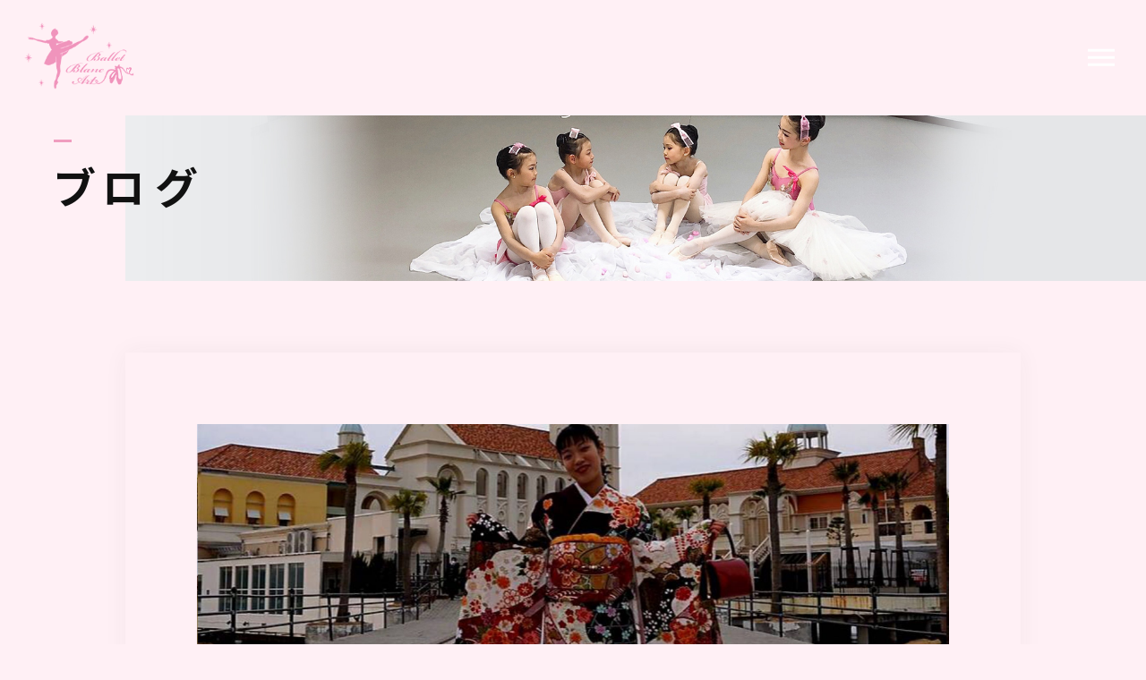

--- FILE ---
content_type: text/html; charset=UTF-8
request_url: https://www.balletblancart.com/2021/01/16/%E3%81%8B%E3%81%99%E3%81%BF%E3%81%A1%E3%82%83%E3%82%93%E6%88%90%E4%BA%BA%E3%81%AE%E6%97%A5%E3%82%92%E8%BF%8E%E3%81%88%E3%81%BE%E3%81%97%E3%81%9F%E2%98%86/
body_size: 12599
content:
<!DOCTYPE html>
<html lang="ja">

<head prefix="og: http://ogp.me/ns# fb: http://ogp.me/ns/fb# article: http://ogp.me/ns/artcle#">

<meta charset="UTF-8">
<meta http-equiv="X-UA-Compatible" content="IE=edge">
<meta name="format-detection" content="telephone=no,address=no,email=no">
<meta name="viewport" content="width=device-width,initial-scale=1,user-scalable=no,viewport-fit=cover">



<meta name="msapplication-TileColor" content="#eb727f">
<meta name="theme-color" content="#ffffff">

	<style>img:is([sizes="auto" i], [sizes^="auto," i]) { contain-intrinsic-size: 3000px 1500px }</style>
	
		<!-- All in One SEO 4.7.9.1 - aioseo.com -->
		<title>かすみちゃん成人の日を迎えました☆ | Ballet Blanc Art</title>
	<meta name="description" content="東京スタジオの生徒かすみちゃんが無事に成人の日を迎えることが出来ました。日本女子体育大学運動学科舞踊専門攻に在学中です。今年6月6日のバレエブランアートの発表会では東京バレエ団プリンシパルの秋元康臣氏とパキータで主演予定です！いよいよ2月から男性とのリハーサルもスタート致します。気を引き締めて納得のいく舞台となるよう頑張りましょう！" />
	<meta name="robots" content="max-image-preview:large" />
	<meta name="author" content="balletblancart"/>
	<meta name="keywords" content="東京バレエ団,プリンシパル,成人" />
	<link rel="canonical" href="https://www.balletblancart.com/2021/01/16/%e3%81%8b%e3%81%99%e3%81%bf%e3%81%a1%e3%82%83%e3%82%93%e6%88%90%e4%ba%ba%e3%81%ae%e6%97%a5%e3%82%92%e8%bf%8e%e3%81%88%e3%81%be%e3%81%97%e3%81%9f%e2%98%86/" />
	<meta name="generator" content="All in One SEO (AIOSEO) 4.7.9.1" />
		<meta property="og:locale" content="ja_JP" />
		<meta property="og:site_name" content="Ballet Blanc Art |" />
		<meta property="og:type" content="article" />
		<meta property="og:title" content="かすみちゃん成人の日を迎えました☆ | Ballet Blanc Art" />
		<meta property="og:description" content="東京スタジオの生徒かすみちゃんが無事に成人の日を迎えることが出来ました。日本女子体育大学運動学科舞踊専門攻に在学中です。今年6月6日のバレエブランアートの発表会では東京バレエ団プリンシパルの秋元康臣氏とパキータで主演予定です！いよいよ2月から男性とのリハーサルもスタート致します。気を引き締めて納得のいく舞台となるよう頑張りましょう！" />
		<meta property="og:url" content="https://www.balletblancart.com/2021/01/16/%e3%81%8b%e3%81%99%e3%81%bf%e3%81%a1%e3%82%83%e3%82%93%e6%88%90%e4%ba%ba%e3%81%ae%e6%97%a5%e3%82%92%e8%bf%8e%e3%81%88%e3%81%be%e3%81%97%e3%81%9f%e2%98%86/" />
		<meta property="article:published_time" content="2021-01-16T00:40:37+00:00" />
		<meta property="article:modified_time" content="2021-01-17T07:38:01+00:00" />
		<meta name="twitter:card" content="summary_large_image" />
		<meta name="twitter:title" content="かすみちゃん成人の日を迎えました☆ | Ballet Blanc Art" />
		<meta name="twitter:description" content="東京スタジオの生徒かすみちゃんが無事に成人の日を迎えることが出来ました。日本女子体育大学運動学科舞踊専門攻に在学中です。今年6月6日のバレエブランアートの発表会では東京バレエ団プリンシパルの秋元康臣氏とパキータで主演予定です！いよいよ2月から男性とのリハーサルもスタート致します。気を引き締めて納得のいく舞台となるよう頑張りましょう！" />
		<script type="application/ld+json" class="aioseo-schema">
			{"@context":"https:\/\/schema.org","@graph":[{"@type":"Article","@id":"https:\/\/www.balletblancart.com\/2021\/01\/16\/%e3%81%8b%e3%81%99%e3%81%bf%e3%81%a1%e3%82%83%e3%82%93%e6%88%90%e4%ba%ba%e3%81%ae%e6%97%a5%e3%82%92%e8%bf%8e%e3%81%88%e3%81%be%e3%81%97%e3%81%9f%e2%98%86\/#article","name":"\u304b\u3059\u307f\u3061\u3083\u3093\u6210\u4eba\u306e\u65e5\u3092\u8fce\u3048\u307e\u3057\u305f\u2606 | Ballet Blanc Art","headline":"\u304b\u3059\u307f\u3061\u3083\u3093\u6210\u4eba\u306e\u65e5\u3092\u8fce\u3048\u307e\u3057\u305f\u2606","author":{"@id":"https:\/\/www.balletblancart.com\/author\/balletblancart\/#author"},"publisher":{"@id":"https:\/\/www.balletblancart.com\/#organization"},"image":{"@type":"ImageObject","url":"https:\/\/www.balletblancart.com\/wp-content\/uploads\/2021\/01\/IMG_4567-scaled.jpg","width":2560,"height":1707},"datePublished":"2021-01-16T09:40:37+09:00","dateModified":"2021-01-17T16:38:01+09:00","inLanguage":"ja","mainEntityOfPage":{"@id":"https:\/\/www.balletblancart.com\/2021\/01\/16\/%e3%81%8b%e3%81%99%e3%81%bf%e3%81%a1%e3%82%83%e3%82%93%e6%88%90%e4%ba%ba%e3%81%ae%e6%97%a5%e3%82%92%e8%bf%8e%e3%81%88%e3%81%be%e3%81%97%e3%81%9f%e2%98%86\/#webpage"},"isPartOf":{"@id":"https:\/\/www.balletblancart.com\/2021\/01\/16\/%e3%81%8b%e3%81%99%e3%81%bf%e3%81%a1%e3%82%83%e3%82%93%e6%88%90%e4%ba%ba%e3%81%ae%e6%97%a5%e3%82%92%e8%bf%8e%e3%81%88%e3%81%be%e3%81%97%e3%81%9f%e2%98%86\/#webpage"},"articleSection":"\u30d6\u30ed\u30b0"},{"@type":"BreadcrumbList","@id":"https:\/\/www.balletblancart.com\/2021\/01\/16\/%e3%81%8b%e3%81%99%e3%81%bf%e3%81%a1%e3%82%83%e3%82%93%e6%88%90%e4%ba%ba%e3%81%ae%e6%97%a5%e3%82%92%e8%bf%8e%e3%81%88%e3%81%be%e3%81%97%e3%81%9f%e2%98%86\/#breadcrumblist","itemListElement":[{"@type":"ListItem","@id":"https:\/\/www.balletblancart.com\/#listItem","position":1,"name":"\u5bb6","item":"https:\/\/www.balletblancart.com\/","nextItem":{"@type":"ListItem","@id":"https:\/\/www.balletblancart.com\/2021\/#listItem","name":"2021"}},{"@type":"ListItem","@id":"https:\/\/www.balletblancart.com\/2021\/#listItem","position":2,"name":"2021","item":"https:\/\/www.balletblancart.com\/2021\/","nextItem":{"@type":"ListItem","@id":"https:\/\/www.balletblancart.com\/2021\/01\/#listItem","name":"January"},"previousItem":{"@type":"ListItem","@id":"https:\/\/www.balletblancart.com\/#listItem","name":"\u5bb6"}},{"@type":"ListItem","@id":"https:\/\/www.balletblancart.com\/2021\/01\/#listItem","position":3,"name":"January","item":"https:\/\/www.balletblancart.com\/2021\/01\/","nextItem":{"@type":"ListItem","@id":"https:\/\/www.balletblancart.com\/2021\/01\/16\/#listItem","name":"16"},"previousItem":{"@type":"ListItem","@id":"https:\/\/www.balletblancart.com\/2021\/#listItem","name":"2021"}},{"@type":"ListItem","@id":"https:\/\/www.balletblancart.com\/2021\/01\/16\/#listItem","position":4,"name":"16","item":"https:\/\/www.balletblancart.com\/2021\/01\/16\/","nextItem":{"@type":"ListItem","@id":"https:\/\/www.balletblancart.com\/2021\/01\/16\/%e3%81%8b%e3%81%99%e3%81%bf%e3%81%a1%e3%82%83%e3%82%93%e6%88%90%e4%ba%ba%e3%81%ae%e6%97%a5%e3%82%92%e8%bf%8e%e3%81%88%e3%81%be%e3%81%97%e3%81%9f%e2%98%86\/#listItem","name":"\u304b\u3059\u307f\u3061\u3083\u3093\u6210\u4eba\u306e\u65e5\u3092\u8fce\u3048\u307e\u3057\u305f\u2606"},"previousItem":{"@type":"ListItem","@id":"https:\/\/www.balletblancart.com\/2021\/01\/#listItem","name":"January"}},{"@type":"ListItem","@id":"https:\/\/www.balletblancart.com\/2021\/01\/16\/%e3%81%8b%e3%81%99%e3%81%bf%e3%81%a1%e3%82%83%e3%82%93%e6%88%90%e4%ba%ba%e3%81%ae%e6%97%a5%e3%82%92%e8%bf%8e%e3%81%88%e3%81%be%e3%81%97%e3%81%9f%e2%98%86\/#listItem","position":5,"name":"\u304b\u3059\u307f\u3061\u3083\u3093\u6210\u4eba\u306e\u65e5\u3092\u8fce\u3048\u307e\u3057\u305f\u2606","previousItem":{"@type":"ListItem","@id":"https:\/\/www.balletblancart.com\/2021\/01\/16\/#listItem","name":"16"}}]},{"@type":"Organization","@id":"https:\/\/www.balletblancart.com\/#organization","name":"Ballet Blanc Art","url":"https:\/\/www.balletblancart.com\/"},{"@type":"Person","@id":"https:\/\/www.balletblancart.com\/author\/balletblancart\/#author","url":"https:\/\/www.balletblancart.com\/author\/balletblancart\/","name":"balletblancart","image":{"@type":"ImageObject","@id":"https:\/\/www.balletblancart.com\/2021\/01\/16\/%e3%81%8b%e3%81%99%e3%81%bf%e3%81%a1%e3%82%83%e3%82%93%e6%88%90%e4%ba%ba%e3%81%ae%e6%97%a5%e3%82%92%e8%bf%8e%e3%81%88%e3%81%be%e3%81%97%e3%81%9f%e2%98%86\/#authorImage","url":"https:\/\/secure.gravatar.com\/avatar\/7c045f3bd8868c680bed7db61d0a0a8a?s=96&d=mm&r=g","width":96,"height":96,"caption":"balletblancart"}},{"@type":"WebPage","@id":"https:\/\/www.balletblancart.com\/2021\/01\/16\/%e3%81%8b%e3%81%99%e3%81%bf%e3%81%a1%e3%82%83%e3%82%93%e6%88%90%e4%ba%ba%e3%81%ae%e6%97%a5%e3%82%92%e8%bf%8e%e3%81%88%e3%81%be%e3%81%97%e3%81%9f%e2%98%86\/#webpage","url":"https:\/\/www.balletblancart.com\/2021\/01\/16\/%e3%81%8b%e3%81%99%e3%81%bf%e3%81%a1%e3%82%83%e3%82%93%e6%88%90%e4%ba%ba%e3%81%ae%e6%97%a5%e3%82%92%e8%bf%8e%e3%81%88%e3%81%be%e3%81%97%e3%81%9f%e2%98%86\/","name":"\u304b\u3059\u307f\u3061\u3083\u3093\u6210\u4eba\u306e\u65e5\u3092\u8fce\u3048\u307e\u3057\u305f\u2606 | Ballet Blanc Art","description":"\u6771\u4eac\u30b9\u30bf\u30b8\u30aa\u306e\u751f\u5f92\u304b\u3059\u307f\u3061\u3083\u3093\u304c\u7121\u4e8b\u306b\u6210\u4eba\u306e\u65e5\u3092\u8fce\u3048\u308b\u3053\u3068\u304c\u51fa\u6765\u307e\u3057\u305f\u3002\u65e5\u672c\u5973\u5b50\u4f53\u80b2\u5927\u5b66\u904b\u52d5\u5b66\u79d1\u821e\u8e0a\u5c02\u9580\u653b\u306b\u5728\u5b66\u4e2d\u3067\u3059\u3002\u4eca\u5e746\u67086\u65e5\u306e\u30d0\u30ec\u30a8\u30d6\u30e9\u30f3\u30a2\u30fc\u30c8\u306e\u767a\u8868\u4f1a\u3067\u306f\u6771\u4eac\u30d0\u30ec\u30a8\u56e3\u30d7\u30ea\u30f3\u30b7\u30d1\u30eb\u306e\u79cb\u5143\u5eb7\u81e3\u6c0f\u3068\u30d1\u30ad\u30fc\u30bf\u3067\u4e3b\u6f14\u4e88\u5b9a\u3067\u3059\uff01\u3044\u3088\u3044\u30882\u6708\u304b\u3089\u7537\u6027\u3068\u306e\u30ea\u30cf\u30fc\u30b5\u30eb\u3082\u30b9\u30bf\u30fc\u30c8\u81f4\u3057\u307e\u3059\u3002\u6c17\u3092\u5f15\u304d\u7de0\u3081\u3066\u7d0d\u5f97\u306e\u3044\u304f\u821e\u53f0\u3068\u306a\u308b\u3088\u3046\u9811\u5f35\u308a\u307e\u3057\u3087\u3046\uff01","inLanguage":"ja","isPartOf":{"@id":"https:\/\/www.balletblancart.com\/#website"},"breadcrumb":{"@id":"https:\/\/www.balletblancart.com\/2021\/01\/16\/%e3%81%8b%e3%81%99%e3%81%bf%e3%81%a1%e3%82%83%e3%82%93%e6%88%90%e4%ba%ba%e3%81%ae%e6%97%a5%e3%82%92%e8%bf%8e%e3%81%88%e3%81%be%e3%81%97%e3%81%9f%e2%98%86\/#breadcrumblist"},"author":{"@id":"https:\/\/www.balletblancart.com\/author\/balletblancart\/#author"},"creator":{"@id":"https:\/\/www.balletblancart.com\/author\/balletblancart\/#author"},"image":{"@type":"ImageObject","url":"https:\/\/www.balletblancart.com\/wp-content\/uploads\/2021\/01\/IMG_4567-scaled.jpg","@id":"https:\/\/www.balletblancart.com\/2021\/01\/16\/%e3%81%8b%e3%81%99%e3%81%bf%e3%81%a1%e3%82%83%e3%82%93%e6%88%90%e4%ba%ba%e3%81%ae%e6%97%a5%e3%82%92%e8%bf%8e%e3%81%88%e3%81%be%e3%81%97%e3%81%9f%e2%98%86\/#mainImage","width":2560,"height":1707},"primaryImageOfPage":{"@id":"https:\/\/www.balletblancart.com\/2021\/01\/16\/%e3%81%8b%e3%81%99%e3%81%bf%e3%81%a1%e3%82%83%e3%82%93%e6%88%90%e4%ba%ba%e3%81%ae%e6%97%a5%e3%82%92%e8%bf%8e%e3%81%88%e3%81%be%e3%81%97%e3%81%9f%e2%98%86\/#mainImage"},"datePublished":"2021-01-16T09:40:37+09:00","dateModified":"2021-01-17T16:38:01+09:00"},{"@type":"WebSite","@id":"https:\/\/www.balletblancart.com\/#website","url":"https:\/\/www.balletblancart.com\/","name":"Ballet Blanc Art","inLanguage":"ja","publisher":{"@id":"https:\/\/www.balletblancart.com\/#organization"}}]}
		</script>
		<!-- All in One SEO -->

<link rel='dns-prefetch' href='//static.addtoany.com' />
<style id='classic-theme-styles-inline-css' type='text/css'>
/*! This file is auto-generated */
.wp-block-button__link{color:#fff;background-color:#32373c;border-radius:9999px;box-shadow:none;text-decoration:none;padding:calc(.667em + 2px) calc(1.333em + 2px);font-size:1.125em}.wp-block-file__button{background:#32373c;color:#fff;text-decoration:none}
</style>
<style id='global-styles-inline-css' type='text/css'>
:root{--wp--preset--aspect-ratio--square: 1;--wp--preset--aspect-ratio--4-3: 4/3;--wp--preset--aspect-ratio--3-4: 3/4;--wp--preset--aspect-ratio--3-2: 3/2;--wp--preset--aspect-ratio--2-3: 2/3;--wp--preset--aspect-ratio--16-9: 16/9;--wp--preset--aspect-ratio--9-16: 9/16;--wp--preset--color--black: #000000;--wp--preset--color--cyan-bluish-gray: #abb8c3;--wp--preset--color--white: #ffffff;--wp--preset--color--pale-pink: #f78da7;--wp--preset--color--vivid-red: #cf2e2e;--wp--preset--color--luminous-vivid-orange: #ff6900;--wp--preset--color--luminous-vivid-amber: #fcb900;--wp--preset--color--light-green-cyan: #7bdcb5;--wp--preset--color--vivid-green-cyan: #00d084;--wp--preset--color--pale-cyan-blue: #8ed1fc;--wp--preset--color--vivid-cyan-blue: #0693e3;--wp--preset--color--vivid-purple: #9b51e0;--wp--preset--gradient--vivid-cyan-blue-to-vivid-purple: linear-gradient(135deg,rgba(6,147,227,1) 0%,rgb(155,81,224) 100%);--wp--preset--gradient--light-green-cyan-to-vivid-green-cyan: linear-gradient(135deg,rgb(122,220,180) 0%,rgb(0,208,130) 100%);--wp--preset--gradient--luminous-vivid-amber-to-luminous-vivid-orange: linear-gradient(135deg,rgba(252,185,0,1) 0%,rgba(255,105,0,1) 100%);--wp--preset--gradient--luminous-vivid-orange-to-vivid-red: linear-gradient(135deg,rgba(255,105,0,1) 0%,rgb(207,46,46) 100%);--wp--preset--gradient--very-light-gray-to-cyan-bluish-gray: linear-gradient(135deg,rgb(238,238,238) 0%,rgb(169,184,195) 100%);--wp--preset--gradient--cool-to-warm-spectrum: linear-gradient(135deg,rgb(74,234,220) 0%,rgb(151,120,209) 20%,rgb(207,42,186) 40%,rgb(238,44,130) 60%,rgb(251,105,98) 80%,rgb(254,248,76) 100%);--wp--preset--gradient--blush-light-purple: linear-gradient(135deg,rgb(255,206,236) 0%,rgb(152,150,240) 100%);--wp--preset--gradient--blush-bordeaux: linear-gradient(135deg,rgb(254,205,165) 0%,rgb(254,45,45) 50%,rgb(107,0,62) 100%);--wp--preset--gradient--luminous-dusk: linear-gradient(135deg,rgb(255,203,112) 0%,rgb(199,81,192) 50%,rgb(65,88,208) 100%);--wp--preset--gradient--pale-ocean: linear-gradient(135deg,rgb(255,245,203) 0%,rgb(182,227,212) 50%,rgb(51,167,181) 100%);--wp--preset--gradient--electric-grass: linear-gradient(135deg,rgb(202,248,128) 0%,rgb(113,206,126) 100%);--wp--preset--gradient--midnight: linear-gradient(135deg,rgb(2,3,129) 0%,rgb(40,116,252) 100%);--wp--preset--font-size--small: 13px;--wp--preset--font-size--medium: 20px;--wp--preset--font-size--large: 36px;--wp--preset--font-size--x-large: 42px;--wp--preset--spacing--20: 0.44rem;--wp--preset--spacing--30: 0.67rem;--wp--preset--spacing--40: 1rem;--wp--preset--spacing--50: 1.5rem;--wp--preset--spacing--60: 2.25rem;--wp--preset--spacing--70: 3.38rem;--wp--preset--spacing--80: 5.06rem;--wp--preset--shadow--natural: 6px 6px 9px rgba(0, 0, 0, 0.2);--wp--preset--shadow--deep: 12px 12px 50px rgba(0, 0, 0, 0.4);--wp--preset--shadow--sharp: 6px 6px 0px rgba(0, 0, 0, 0.2);--wp--preset--shadow--outlined: 6px 6px 0px -3px rgba(255, 255, 255, 1), 6px 6px rgba(0, 0, 0, 1);--wp--preset--shadow--crisp: 6px 6px 0px rgba(0, 0, 0, 1);}:where(.is-layout-flex){gap: 0.5em;}:where(.is-layout-grid){gap: 0.5em;}body .is-layout-flex{display: flex;}.is-layout-flex{flex-wrap: wrap;align-items: center;}.is-layout-flex > :is(*, div){margin: 0;}body .is-layout-grid{display: grid;}.is-layout-grid > :is(*, div){margin: 0;}:where(.wp-block-columns.is-layout-flex){gap: 2em;}:where(.wp-block-columns.is-layout-grid){gap: 2em;}:where(.wp-block-post-template.is-layout-flex){gap: 1.25em;}:where(.wp-block-post-template.is-layout-grid){gap: 1.25em;}.has-black-color{color: var(--wp--preset--color--black) !important;}.has-cyan-bluish-gray-color{color: var(--wp--preset--color--cyan-bluish-gray) !important;}.has-white-color{color: var(--wp--preset--color--white) !important;}.has-pale-pink-color{color: var(--wp--preset--color--pale-pink) !important;}.has-vivid-red-color{color: var(--wp--preset--color--vivid-red) !important;}.has-luminous-vivid-orange-color{color: var(--wp--preset--color--luminous-vivid-orange) !important;}.has-luminous-vivid-amber-color{color: var(--wp--preset--color--luminous-vivid-amber) !important;}.has-light-green-cyan-color{color: var(--wp--preset--color--light-green-cyan) !important;}.has-vivid-green-cyan-color{color: var(--wp--preset--color--vivid-green-cyan) !important;}.has-pale-cyan-blue-color{color: var(--wp--preset--color--pale-cyan-blue) !important;}.has-vivid-cyan-blue-color{color: var(--wp--preset--color--vivid-cyan-blue) !important;}.has-vivid-purple-color{color: var(--wp--preset--color--vivid-purple) !important;}.has-black-background-color{background-color: var(--wp--preset--color--black) !important;}.has-cyan-bluish-gray-background-color{background-color: var(--wp--preset--color--cyan-bluish-gray) !important;}.has-white-background-color{background-color: var(--wp--preset--color--white) !important;}.has-pale-pink-background-color{background-color: var(--wp--preset--color--pale-pink) !important;}.has-vivid-red-background-color{background-color: var(--wp--preset--color--vivid-red) !important;}.has-luminous-vivid-orange-background-color{background-color: var(--wp--preset--color--luminous-vivid-orange) !important;}.has-luminous-vivid-amber-background-color{background-color: var(--wp--preset--color--luminous-vivid-amber) !important;}.has-light-green-cyan-background-color{background-color: var(--wp--preset--color--light-green-cyan) !important;}.has-vivid-green-cyan-background-color{background-color: var(--wp--preset--color--vivid-green-cyan) !important;}.has-pale-cyan-blue-background-color{background-color: var(--wp--preset--color--pale-cyan-blue) !important;}.has-vivid-cyan-blue-background-color{background-color: var(--wp--preset--color--vivid-cyan-blue) !important;}.has-vivid-purple-background-color{background-color: var(--wp--preset--color--vivid-purple) !important;}.has-black-border-color{border-color: var(--wp--preset--color--black) !important;}.has-cyan-bluish-gray-border-color{border-color: var(--wp--preset--color--cyan-bluish-gray) !important;}.has-white-border-color{border-color: var(--wp--preset--color--white) !important;}.has-pale-pink-border-color{border-color: var(--wp--preset--color--pale-pink) !important;}.has-vivid-red-border-color{border-color: var(--wp--preset--color--vivid-red) !important;}.has-luminous-vivid-orange-border-color{border-color: var(--wp--preset--color--luminous-vivid-orange) !important;}.has-luminous-vivid-amber-border-color{border-color: var(--wp--preset--color--luminous-vivid-amber) !important;}.has-light-green-cyan-border-color{border-color: var(--wp--preset--color--light-green-cyan) !important;}.has-vivid-green-cyan-border-color{border-color: var(--wp--preset--color--vivid-green-cyan) !important;}.has-pale-cyan-blue-border-color{border-color: var(--wp--preset--color--pale-cyan-blue) !important;}.has-vivid-cyan-blue-border-color{border-color: var(--wp--preset--color--vivid-cyan-blue) !important;}.has-vivid-purple-border-color{border-color: var(--wp--preset--color--vivid-purple) !important;}.has-vivid-cyan-blue-to-vivid-purple-gradient-background{background: var(--wp--preset--gradient--vivid-cyan-blue-to-vivid-purple) !important;}.has-light-green-cyan-to-vivid-green-cyan-gradient-background{background: var(--wp--preset--gradient--light-green-cyan-to-vivid-green-cyan) !important;}.has-luminous-vivid-amber-to-luminous-vivid-orange-gradient-background{background: var(--wp--preset--gradient--luminous-vivid-amber-to-luminous-vivid-orange) !important;}.has-luminous-vivid-orange-to-vivid-red-gradient-background{background: var(--wp--preset--gradient--luminous-vivid-orange-to-vivid-red) !important;}.has-very-light-gray-to-cyan-bluish-gray-gradient-background{background: var(--wp--preset--gradient--very-light-gray-to-cyan-bluish-gray) !important;}.has-cool-to-warm-spectrum-gradient-background{background: var(--wp--preset--gradient--cool-to-warm-spectrum) !important;}.has-blush-light-purple-gradient-background{background: var(--wp--preset--gradient--blush-light-purple) !important;}.has-blush-bordeaux-gradient-background{background: var(--wp--preset--gradient--blush-bordeaux) !important;}.has-luminous-dusk-gradient-background{background: var(--wp--preset--gradient--luminous-dusk) !important;}.has-pale-ocean-gradient-background{background: var(--wp--preset--gradient--pale-ocean) !important;}.has-electric-grass-gradient-background{background: var(--wp--preset--gradient--electric-grass) !important;}.has-midnight-gradient-background{background: var(--wp--preset--gradient--midnight) !important;}.has-small-font-size{font-size: var(--wp--preset--font-size--small) !important;}.has-medium-font-size{font-size: var(--wp--preset--font-size--medium) !important;}.has-large-font-size{font-size: var(--wp--preset--font-size--large) !important;}.has-x-large-font-size{font-size: var(--wp--preset--font-size--x-large) !important;}
:where(.wp-block-post-template.is-layout-flex){gap: 1.25em;}:where(.wp-block-post-template.is-layout-grid){gap: 1.25em;}
:where(.wp-block-columns.is-layout-flex){gap: 2em;}:where(.wp-block-columns.is-layout-grid){gap: 2em;}
:root :where(.wp-block-pullquote){font-size: 1.5em;line-height: 1.6;}
</style>
<script type="text/javascript" id="addtoany-core-js-before">
/* <![CDATA[ */
window.a2a_config=window.a2a_config||{};a2a_config.callbacks=[];a2a_config.overlays=[];a2a_config.templates={};a2a_localize = {
	Share: "共有",
	Save: "ブックマーク",
	Subscribe: "購読",
	Email: "メール",
	Bookmark: "ブックマーク",
	ShowAll: "すべて表示する",
	ShowLess: "小さく表示する",
	FindServices: "サービスを探す",
	FindAnyServiceToAddTo: "追加するサービスを今すぐ探す",
	PoweredBy: "Powered by",
	ShareViaEmail: "メールでシェアする",
	SubscribeViaEmail: "メールで購読する",
	BookmarkInYourBrowser: "ブラウザにブックマーク",
	BookmarkInstructions: "このページをブックマークするには、 Ctrl+D または \u2318+D を押下。",
	AddToYourFavorites: "お気に入りに追加",
	SendFromWebOrProgram: "任意のメールアドレスまたはメールプログラムから送信",
	EmailProgram: "メールプログラム",
	More: "詳細&#8230;",
	ThanksForSharing: "共有ありがとうございます !",
	ThanksForFollowing: "フォローありがとうございます !"
};
/* ]]> */
</script>
<script type="text/javascript" defer src="https://static.addtoany.com/menu/page.js" id="addtoany-core-js"></script>
<link rel="https://api.w.org/" href="https://www.balletblancart.com/wp-json/" /><link rel="alternate" title="JSON" type="application/json" href="https://www.balletblancart.com/wp-json/wp/v2/posts/3201" /><link rel="alternate" title="oEmbed (JSON)" type="application/json+oembed" href="https://www.balletblancart.com/wp-json/oembed/1.0/embed?url=https%3A%2F%2Fwww.balletblancart.com%2F2021%2F01%2F16%2F%25e3%2581%258b%25e3%2581%2599%25e3%2581%25bf%25e3%2581%25a1%25e3%2582%2583%25e3%2582%2593%25e6%2588%2590%25e4%25ba%25ba%25e3%2581%25ae%25e6%2597%25a5%25e3%2582%2592%25e8%25bf%258e%25e3%2581%2588%25e3%2581%25be%25e3%2581%2597%25e3%2581%259f%25e2%2598%2586%2F" />
<link rel="alternate" title="oEmbed (XML)" type="text/xml+oembed" href="https://www.balletblancart.com/wp-json/oembed/1.0/embed?url=https%3A%2F%2Fwww.balletblancart.com%2F2021%2F01%2F16%2F%25e3%2581%258b%25e3%2581%2599%25e3%2581%25bf%25e3%2581%25a1%25e3%2582%2583%25e3%2582%2593%25e6%2588%2590%25e4%25ba%25ba%25e3%2581%25ae%25e6%2597%25a5%25e3%2582%2592%25e8%25bf%258e%25e3%2581%2588%25e3%2581%25be%25e3%2581%2597%25e3%2581%259f%25e2%2598%2586%2F&#038;format=xml" />

<!-- favicon -->
<link rel="icon" type="image/x-icon" href="https://www.balletblancart.com/wp-content/themes/sg088/img/favicon.ico">
<link rel="apple-touch-icon" sizes="180x180" href="https://www.balletblancart.com/wp-content/themes/sg088/img/apple-touch-icon.png">
<!-- /favicon -->

<style>
@charset "UTF-8";/*----------------------------------------Variables----------------------------------------*//*# Color *//* $black: #111; *//* $white: #fff; *//* $glay: #ddd; *//* $glay-black: #ddd; *//* $pink: #f09dbf; *//* $pink-white: #ffe9f2; *//* $red: #e60012; *//* $white-gray: #000; *//* $white-gray2: #000; *//* $breadcrumbs: #000; *//* $color-copyright: #ccc; *//* $color-input: #000; *//*# Border *//* $color-border: #ddd; *//* $color-border-black: #111; *//* $color-border-gray: #f09dbf; *//* $color-border-table: #e5e5e5; *//*# ScrollBar *//* $color-track: #f1f1f1; *//* $color-thumb: #c1c1c1; *//*# Shadow *//* $shadow: rgba(#333, .05); *//* $shadow-hover: rgba(#333, .1); *//*# Hover *//* $opacity: .7; *//*# Font Family *//* $font: "Noto Sans Japanese", "Hiragino Kaku Gothic ProN", "Yu Gothic", sans-serif; *//* $font-en: "Lato", "Noto Sans Japanese", Arial, Helvetica; *//* $font-cn: "Microsoft Yahei", "PingHei"; *//* $font-kr: "Malgun Gothic", "Yoon Gothic"; *//*# Font Weight *//* $light: 300; *//* $regular:400; *//* $medium: 500; *//* $bold: 900; *//*# Width *//* $outer-width: 1200px; *//* $content-width: 1080px; *//*# Easing *//* $ease: cubic-bezier(.19, 1, .22, 1); *//**//*----------------------------------------reset----------------------------------------*/html,body,div,span,applet,object,iframe,h1,h2,h3,h4,h5,h6,p,blockquote,pre,a,abbr,acronym,address,big,cite,code,del,dfn,em,img,ins,kbd,q,s,samp,small,strike,strong,sub,sup,tt,var,b,u,i,center,dl,dt,dd,ol,ul,li,fieldset,form,label,legend,table,caption,tbody,tfoot,thead,tr,th,td,article,aside,canvas,details,embed,figure,figcaption,footer,header,hgroup,menu,nav,output,ruby,section,summary,time,mark,audio,video {margin: 0;padding: 0;border: 0;font: inherit;font-size: 100%;vertical-align: baseline;}article,aside,details,figcaption,figure,footer,header,hgroup,menu,nav,section {display: block;}body {line-height: 1;}ol,ul {list-style: none;}blockquote,q {quotes: none;}blockquote:before,blockquote:after,q:before,q:after {content: "";content: none;}table {border-spacing: 0;border-collapse: collapse;}/*----------------------------------------class----------------------------------------*/.clearfix {*zoom: 1;}.clearfix:after {display: table;clear: both;content: "";}.f_cc {justify-content: center;align-items: center;}.f_box,.f_cc {display: flex;}.f_item {flex: 1 0 auto;}.f_h_start {justify-content: flex-start;}.f_h_center,.f_h_start {-ms-flex-pack: justify;-webkit-box-pack: justify;}.f_h_center {justify-content: center;}.f_h_end {justify-content: flex-end;}.f_h_end,.f_h_sb {-ms-flex-pack: justify;-webkit-box-pack: justify;}.f_h_sb {justify-content: space-between;}.f_h_sa {justify-content: space-around;}.f_wrap {-webkit-box-lines: multiple;flex-wrap: wrap;}.f_column {flex-direction: column;}.f_start {align-items: flex-start;}.f_end {align-items: flex-end;}.f_center {align-items: center;}.f_baseline {align-items: baseline;}.f_stretch {align-items: stretch;}.alignR {text-align: right;}.alignL {text-align: left;}.alignC {text-align: center;}/*----------------------------------------Extend----------------------------------------*/@-webkit-keyframes c-btn-enter {0% {transform: translateX(-100%);}100% {transform: translateX(0);}}@keyframes c-btn-enter {0% {transform: translateX(-100%);}100% {transform: translateX(0);}}@-webkit-keyframes c-btn-leave {0% {transform: translateX(0);}100% {transform: translateX(100%);}}@keyframes c-btn-leave {0% {transform: translateX(0);}100% {transform: translateX(100%);}}/*----------------------------------------Keyframes----------------------------------------*/@-webkit-keyframes fadeIn {0% {opacity: 0;}100% {opacity: 1;}}@keyframes fadeIn {0% {opacity: 0;}100% {opacity: 1;}}/*----------------------------------------Common----------------------------------------*/* {box-sizing: border-box;margin: 0;padding: 0;}html {font-size: 62.5%;}body {position: relative;font-family: "Noto Sans JP", "Hiragino Kaku Gothic ProN", "Yu Gothic",sans-serif;font-size: 16px;font-size: 1.6rem;font-weight: 500;letter-spacing: 0.03em;word-break: break-all;font-feature-settings: "palt";-webkit-font-smoothing: antialiased;-moz-osx-font-smoothing: grayscale;text-rendering: optimizeLegibility;-webkit-text-size-adjust: 100%;-moz-text-size-adjust: 100%;-ms-text-size-adjust: 100%;text-size-adjust: 100%;background: #fff0f5;color: #111111;}@media screen and (max-width: 767px) {body {font-size: 14px;font-size: 1.4rem;}}body::before {display: block;padding: 106px 0 0;content: "";}@media screen and (max-width: 767px) {body::before {padding: 63px 0 0;}}a {color: #111;text-decoration: none;}select,input,textarea {padding: 0;border: 0;border-radius: 0;outline: none;-webkit-appearance: none;-moz-appearance: none;appearance: none;}select::-ms-expand {display: none;}img {max-width: 100%;height: auto;}::-webkit-scrollbar {width: 10px;height: 10px;}::-webkit-scrollbar-track {border-radius: 15px;background: #f1f1f1;}::-webkit-scrollbar-thumb {border-radius: 15px;background: #c1c1c1;}/*----------------------------------------Media----------------------------------------*/@media screen and (max-width: 1024px) {.pc {display: none;}}@media screen and (max-width: 767px) {.pc {display: none;}}.sp {display: none;}@media screen and (max-width: 767px) {.sp {display: block;}}.tablet {display: none;}@media screen and (max-width: 1024px) {.tablet {display: block;}}/*----------------------------------------js-rotate3d----------------------------------------*/.js-rotate3d:hover .js-rotate3d-card {transition: none;}.js-rotate3d[data-hover="start"] .js-rotate3d-card {transition: transform 0.2s cubic-bezier(0.19, 1, 0.22, 1);}.js-rotate3d-card {transition: transform 1s cubic-bezier(0.19, 1, 0.22, 1);transform-style: preserve-3d;}/*----------------------------------------js-body-wrapper----------------------------------------*/.js-body-wrapper {overflow: hidden;}/*----------------------------------------l-loader-lower----------------------------------------*/body[data-status="loading"] .l-loader-lower {pointer-events: auto;opacity: 1;}body[data-status="loadstart"] .l-loader-lower {pointer-events: auto;opacity: 1;}.l-loader-lower {position: fixed;z-index: 99999;top: 0;right: 0;bottom: 0;left: 0;pointer-events: none;opacity: 0;}.l-loader-lower-bg {position: absolute;z-index: 99999;top: 0;right: 0;bottom: 0;left: 0;background: #fff0f5;transition: opacity cubic-bezier(0.19, 1, 0.22, 1) 1s;}/*----------------------------------------l-loader----------------------------------------*/body[data-status="loading"] .l-loader {pointer-events: auto;opacity: 1;}body[data-status="loading"] .l-loader-bg {transform: translateX(0);}body[data-status="loading"] .l-loader-inner {opacity: 1;}body[data-status="loading"] .p-gnav-link::before,body[data-status="loading"] .p-header-contact-block::before {-webkit-animation-duration: 0s;animation-duration: 0s;}body[data-status="loadstart"] .l-loader {pointer-events: auto;opacity: 1;}body[data-status="loadstart"] .l-loader-bg {-webkit-animation-name: loadstart;animation-name: loadstart;}body[data-status="loadstart"] .l-loader-inner {opacity: 1;transition-duration: 0.6s;}body[data-status="loadstart"] .l-loader-progress {left: 0 !important;transition-duration: 0s;}.l-loader {position: fixed;z-index: 99999;top: 0;right: 0;bottom: 0;left: 0;pointer-events: none;}.l-loader-bg {position: absolute;z-index: 99999;top: 0;right: 0;bottom: 0;left: 0;background: #fff0f5;transition: transform cubic-bezier(0.19, 1, 0.22, 1) 2s;transform: translateX(100%);-webkit-animation: cubic-bezier(0.19, 1, 0.22, 1) 1s;animation: cubic-bezier(0.19, 1, 0.22, 1) 1s;-webkit-animation-fill-mode: forwards;animation-fill-mode: forwards;}.l-loader-inner {position: absolute;z-index: 999999;top: 50%;left: 50%;opacity: 0;transition: opacity cubic-bezier(0.19, 1, 0.22, 1) 2s;transform: translate(-50%, -50%);}@media screen and (max-width: 767px) {.l-loader-inner {max-width: 160px;}}.l-loader-progress {position: absolute;z-index: 1;top: 0;right: 0;bottom: 0;left: 0;background: rgba(255, 255, 255, 0.8);transition: left cubic-bezier(0.19, 1, 0.22, 1) 0.5s;}.l-loader-logo {max-width: 200px;}.l-loader-logo-img {max-height: 100px;}@media screen and (max-width: 767px) {.l-loader-logo-img {max-height: 70px;}}.l-loader-text {font-family: "Lato", "Noto Sans JP", Arial, Helvetica, sans-serif;font-size: 28px;font-size: 2.8rem;}@-webkit-keyframes loadstart {0% {transform: translateX(-100%);}100% {transform: translateX(0);}}@keyframes loadstart {0% {transform: translateX(-100%);}100% {transform: translateX(0);}}</style>

<script src="https://www.balletblancart.com/wp-content/themes/sg088/js/jquery-3.4.1.min.js?update=20200914091139"></script>
<link rel="dns-prefetch" href="//fonts.googleapis.com">

</head>

<body class="post-template-default single single-post postid-3201 single-format-standard" data-status="loading">

<div id="js-loader-lower" class="l-loader-lower">
  <div class="l-loader-lower-bg"></div>
</div><!-- /.l-loader -->

  <header class="js-header l-header">

    <div class="p-header">

              <p class="p-header-logo">
          <a class="p-header-logo-link" href="https://www.balletblancart.com/">
                          <img src="https://www.balletblancart.com/wp-content/uploads/2020/12/logo.png" alt="Ballet Blanc Art" class="p-header-logo-img">
                      </a>
        </p>
      
              <nav class="p-gnav">
          <ul class="p-gnav-list">

                            <li class="p-gnav-item">
									<a href="https://www.balletblancart.com/" class="p-gnav-link " >
										<span class="p-gnav-link-jp">ホーム</span>
										<span class="p-gnav-link-en">HOME</span>
									</a>
								</li>
                            <li class="p-gnav-item">
									<a href="https://www.balletblancart.com/about/" class="p-gnav-link " >
										<span class="p-gnav-link-jp">バレエブランアートについて</span>
										<span class="p-gnav-link-en">ABOUT US</span>
									</a>
								</li>
                            <li class="p-gnav-item">
									<a href="https://www.balletblancart.com/class/" class="p-gnav-link " >
										<span class="p-gnav-link-jp">クラス</span>
										<span class="p-gnav-link-en">CLASS</span>
									</a>
								</li>
                            <li class="p-gnav-item">
									<a href="https://www.balletblancart.com/gallery/" class="p-gnav-link " >
										<span class="p-gnav-link-jp">ギャラリー</span>
										<span class="p-gnav-link-en">GALLERY</span>
									</a>
								</li>
                            <li class="p-gnav-item">
									<a href="https://www.balletblancart.com/teacher-student/" class="p-gnav-link " >
										<span class="p-gnav-link-jp">講師紹介＆生徒経歴</span>
										<span class="p-gnav-link-en">TEACHER &amp; STUDENT</span>
									</a>
								</li>
                            <li class="p-gnav-item">
									<a href="https://www.balletblancart.com/blog/" class="p-gnav-link is-active" >
										<span class="p-gnav-link-jp">ブログ</span>
										<span class="p-gnav-link-en">BLOG</span>
									</a>
								</li>
                            <li class="p-gnav-item">
									<a href="https://www.balletblancart.com/about/#access" class="p-gnav-link " >
										<span class="p-gnav-link-jp">アクセス</span>
										<span class="p-gnav-link-en">ACCESS</span>
									</a>
								</li>
                            <li class="p-gnav-item">
									<a href="https://www.ballet-fukuoka.com/" class="p-gnav-link "  target="_blank" rel="nofollow noopener">
										<span class="p-gnav-link-jp">福岡スタジオについて</span>
										<span class="p-gnav-link-en">STUDIO</span>
									</a>
								</li>
                            <li class="p-gnav-item">
									<a href="https://www.balletblancart.com/category/schedule/" class="p-gnav-link " >
										<span class="p-gnav-link-jp">スケジュール</span>
										<span class="p-gnav-link-en">SCHEDULE</span>
									</a>
								</li>
                            <li class="p-gnav-item">
									<a href="https://terakoya.ameba.jp/a000001842/" class="p-gnav-link "  target="_blank" rel="nofollow noopener">
										<span class="p-gnav-link-jp">アメーバ</span>
										<span class="p-gnav-link-en">Ameba</span>
									</a>
								</li>
            
          </ul>
        </nav>
      
                <div class="p-header-tel f_box">
                                  <dl class="p-header-tel-block">
                <dt class="p-header-tel-number">
                  <i class="p-header-tel-icon fas fa-phone"></i>
                  080-4666-6286                </dt>
                <dd class="p-header-tel-time">
                  <span class="p-header-tel-time-ttl">受付時間</span>
                  <span class="p-header-tel-time-txt">9:00〜21:00</span>
                </dd>
              </dl>
                              </div>
                              <div class="p-header-contact">

                          <a href="https://www.balletblancart.com/contact/" class="p-header-contact-block" >
                <div class="p-header-contact-center">
                  <i class="p-header-contact-icon fas fa-envelope"></i>
                  <p class="p-header-contact-ttl">
										<span class="p-header-contact-ttl-jp">お問い合わせ</span>
										<span class="p-header-contact-ttl-en">CONTACT</span>
									</p>
                </div>
              </a>
            
          </div>
              
      <button class="p-burger-icon js-menu-toggle" type="button">
        <span class="p-burger-icon-line"></span>
        <span class="p-burger-icon-line"></span>
        <span class="p-burger-icon-line"></span>
      </button>

    </div><!-- /.globalHeader -->

  </header><!-- /.l-header -->

  <div class="js-body-wrapper">

<div class="l-main">

<header class="c-page-headline">
    <h1 class="c-page-headline-ttl">
    <span class="c-page-headline-text"><span class="js-text-loader js-animate">ブログ</span></span>
  </h1>

  <div class="c-page-headline-bg js-animate js-animate-fade-in" style="background-image:url(https://www.balletblancart.com/wp-content/uploads/2020/12/blog_mv.jpg)"></div>

  <div class="c-page-headline-bg-mobile js-animate js-animate-fade-in" style="background-image:url(https://www.balletblancart.com/wp-content/uploads/2020/12/IMG_4041-scaled.jpg)"></div>

</header>

  <div class="l-blog-single">

    <main class="l-blog-single-main js-animate js-animate-fly-in-bottom">

              
          <article class="p-post">

                          <figure class="p-post-eyecatch">
                <div class="p-post-eyecatch-img" style="background-image: url(https://www.balletblancart.com/wp-content/uploads/2021/01/IMG_4567-scaled.jpg);"></div>
                <img class="p-post-eyecatch-src" src="https://www.balletblancart.com/wp-content/uploads/2021/01/IMG_4567-scaled.jpg" alt="かすみちゃん成人の日を迎えました☆">
              </figure>
            
            <div class="p-post-meta">
              <p class="p-post-meta-item"><time class="p-post-meta-date" datetime="2021.01.16">2021.01.16</time></p>
              <p class="p-post-meta-item">
                <span class="p-post-meta-cat"><a href="https://www.balletblancart.com/category/blog/" rel="category tag">ブログ</a></span>
              </p>
            </div>

            <h1 class="p-post-ttl">かすみちゃん成人の日を迎えました☆</h1>

            <div class="p-post-content">
              
<p>東京スタジオの生徒かすみちゃんが無事に成人の日を迎えることが出来ました㊗️</p>



<p>日本女子体育大学運動学科舞踊専門攻に在学中です🩰</p>



<p>今年6月6日のバレエブランアートの発表会では東京バレエ団プリンシパルの秋元康臣氏とパキータで主演予定です🌹</p>



<p>いよいよ2月から男性とのリハーサルもスタート致します✨</p>



<p>気を引き締めて納得のいく舞台となるよう頑張りましょう！</p>



<figure class="wp-block-image size-large"><img fetchpriority="high" decoding="async" width="768" height="1024" src="https://www.balletblancart.com/wp-content/uploads/2021/01/IMG_2816-768x1024.jpg" alt="" class="wp-image-3224" srcset="https://www.balletblancart.com/wp-content/uploads/2021/01/IMG_2816-768x1024.jpg 768w, https://www.balletblancart.com/wp-content/uploads/2021/01/IMG_2816-225x300.jpg 225w, https://www.balletblancart.com/wp-content/uploads/2021/01/IMG_2816.jpg 1108w" sizes="(max-width: 768px) 100vw, 768px" /></figure>



<figure class="wp-block-image size-large"><img decoding="async" width="1024" height="1024" src="https://www.balletblancart.com/wp-content/uploads/2021/01/IMG_4558-1024x1024.jpg" alt="" class="wp-image-3225" srcset="https://www.balletblancart.com/wp-content/uploads/2021/01/IMG_4558-1024x1024.jpg 1024w, https://www.balletblancart.com/wp-content/uploads/2021/01/IMG_4558-300x300.jpg 300w, https://www.balletblancart.com/wp-content/uploads/2021/01/IMG_4558-150x150.jpg 150w, https://www.balletblancart.com/wp-content/uploads/2021/01/IMG_4558-768x768.jpg 768w, https://www.balletblancart.com/wp-content/uploads/2021/01/IMG_4558.jpg 1280w" sizes="(max-width: 1024px) 100vw, 1024px" /></figure>



<p>髪飾りとピアスはお母様の手作りだそうです！素敵ですね✨</p>
              


              <div class="addtoany_shortcode"><div class="a2a_kit a2a_kit_size_32 addtoany_list" data-a2a-url="https://www.balletblancart.com/2021/01/16/%e3%81%8b%e3%81%99%e3%81%bf%e3%81%a1%e3%82%83%e3%82%93%e6%88%90%e4%ba%ba%e3%81%ae%e6%97%a5%e3%82%92%e8%bf%8e%e3%81%88%e3%81%be%e3%81%97%e3%81%9f%e2%98%86/" data-a2a-title="かすみちゃん成人の日を迎えました☆"><a class="a2a_button_facebook" href="https://www.addtoany.com/add_to/facebook?linkurl=https%3A%2F%2Fwww.balletblancart.com%2F2021%2F01%2F16%2F%25e3%2581%258b%25e3%2581%2599%25e3%2581%25bf%25e3%2581%25a1%25e3%2582%2583%25e3%2582%2593%25e6%2588%2590%25e4%25ba%25ba%25e3%2581%25ae%25e6%2597%25a5%25e3%2582%2592%25e8%25bf%258e%25e3%2581%2588%25e3%2581%25be%25e3%2581%2597%25e3%2581%259f%25e2%2598%2586%2F&amp;linkname=%E3%81%8B%E3%81%99%E3%81%BF%E3%81%A1%E3%82%83%E3%82%93%E6%88%90%E4%BA%BA%E3%81%AE%E6%97%A5%E3%82%92%E8%BF%8E%E3%81%88%E3%81%BE%E3%81%97%E3%81%9F%E2%98%86" title="Facebook" rel="nofollow noopener" target="_blank"></a><a class="a2a_button_twitter" href="https://www.addtoany.com/add_to/twitter?linkurl=https%3A%2F%2Fwww.balletblancart.com%2F2021%2F01%2F16%2F%25e3%2581%258b%25e3%2581%2599%25e3%2581%25bf%25e3%2581%25a1%25e3%2582%2583%25e3%2582%2593%25e6%2588%2590%25e4%25ba%25ba%25e3%2581%25ae%25e6%2597%25a5%25e3%2582%2592%25e8%25bf%258e%25e3%2581%2588%25e3%2581%25be%25e3%2581%2597%25e3%2581%259f%25e2%2598%2586%2F&amp;linkname=%E3%81%8B%E3%81%99%E3%81%BF%E3%81%A1%E3%82%83%E3%82%93%E6%88%90%E4%BA%BA%E3%81%AE%E6%97%A5%E3%82%92%E8%BF%8E%E3%81%88%E3%81%BE%E3%81%97%E3%81%9F%E2%98%86" title="Twitter" rel="nofollow noopener" target="_blank"></a><a class="a2a_button_email" href="https://www.addtoany.com/add_to/email?linkurl=https%3A%2F%2Fwww.balletblancart.com%2F2021%2F01%2F16%2F%25e3%2581%258b%25e3%2581%2599%25e3%2581%25bf%25e3%2581%25a1%25e3%2582%2583%25e3%2582%2593%25e6%2588%2590%25e4%25ba%25ba%25e3%2581%25ae%25e6%2597%25a5%25e3%2582%2592%25e8%25bf%258e%25e3%2581%2588%25e3%2581%25be%25e3%2581%2597%25e3%2581%259f%25e2%2598%2586%2F&amp;linkname=%E3%81%8B%E3%81%99%E3%81%BF%E3%81%A1%E3%82%83%E3%82%93%E6%88%90%E4%BA%BA%E3%81%AE%E6%97%A5%E3%82%92%E8%BF%8E%E3%81%88%E3%81%BE%E3%81%97%E3%81%9F%E2%98%86" title="Email" rel="nofollow noopener" target="_blank"></a><a class="a2a_dd addtoany_share_save addtoany_share" href="https://www.addtoany.com/share"></a></div></div>            </div>

          </article><!-- p-post -->

        
      
    </main><!-- /.l-blog-main -->

    <nav class="c-single-pager"><ul class="c-single-pager-list"><li class="c-single-pager-item is-prev"><a class="c-single-pager-item-body" href="https://www.balletblancart.com/2021/01/07/%e3%82%b3%e3%83%b3%e3%82%af%e3%83%bc%e3%83%ab%e7%84%a1%e4%ba%8b%e3%81%ab%e7%b5%82%e3%82%8f%e3%82%8a%e3%81%be%e3%81%97%e3%81%9f%e2%99%a1/"><i class="c-single-pager-item-icon fas fa-arrow-left"></i><span class="c-single-pager-item-txt">BACK</span></a></li><li class="c-single-pager-item c-single-pager-item-list"><a class="c-single-pager-item-body" href="https://www.balletblancart.com/blog/"><i class="c-single-pager-item-list-icon fas fa-grip-vertical"></i></a></li><li class="c-single-pager-item is-next"><a class="c-single-pager-item-body" href="https://www.balletblancart.com/2021/01/16/1-23%ef%bc%88%e5%9c%9f%ef%bc%89%e7%84%a1%e6%96%99%e4%bd%93%e9%a8%93%e3%83%ac%e3%83%83%e3%82%b9%e3%83%b3%e6%97%a5%f0%9f%a9%b0%e2%9c%a8/"><span class="c-single-pager-item-txt">NEXT</span><i class="c-single-pager-item-icon fas fa-arrow-right"></i></a></li></ul></nav><!-- /.c-single-pager -->
    <aside class="l-blog-single-side">

      <div class="c-gadget c-gadget-cat">
        <h4 class="c-gadget-ttl js-animate js-animate-fly-in-bottom">CATEGORY</h4>
        <ul class="c-gadget-items">
                      <li class="c-gadget-item js-animate js-animate-fly-in-bottom"><a href="https://www.balletblancart.com/category/schedule/" class="c-gadget-item-link">スケジュール</a></li>
                      <li class="c-gadget-item js-animate js-animate-fly-in-bottom"><a href="https://www.balletblancart.com/category/news/" class="c-gadget-item-link">ニュース</a></li>
                      <li class="c-gadget-item js-animate js-animate-fly-in-bottom"><a href="https://www.balletblancart.com/category/blog/" class="c-gadget-item-link">ブログ</a></li>
                  </ul>
      </div>

      <div class="c-gadget">
        <h4 class="c-gadget-ttl js-animate js-animate-fly-in-bottom">ARCHIVE</h4>

        
          <div class="c-articles-grid-col4 js-grid-col">

            <article class="c-articles-grid-item js-animate js-animate-fly-in-bottom">

  <a class="c-article-post" href="https://www.balletblancart.com/2025/12/25/1%e6%9c%88%e3%82%b9%e3%82%b1%e3%82%b8%e3%83%a5%e3%83%bc%e3%83%ab%f0%9f%8e%8d-4/">
    <div class="c-article-post-container">

      <figure class="c-article-post-thumb">
        <div class="c-article-post-thumb-img" style="background-image: url(https://www.balletblancart.com/wp-content/themes/sg088/img/noimage.png);"></div>
        <img class="c-article-post-thumb-src" src="https://www.balletblancart.com/wp-content/themes/sg088/img/noimage.png" alt="保護中: 1月スケジュール🎍">
      </figure>

      <div class="c-article-post-text js-grid-col-text">

        <p class="c-article-post-cat">
                      <span class="c-article-post-cat-item">スケジュール</span>
                  </p>

        <time class="c-article-post-date" datetime="2025-12-25">2025.12.25</time>

        <h4 class="c-article-post-ttl" title="保護中: 1月スケジュール🎍">保護中: 1月スケジュール🎍</h4>

        
        <div class="c-article-post-more">
          <i class="c-article-post-more-icon fas fa-arrow-right"></i>
          <span>MORE</span>
        </div>

      </div>

    </div>
  </a>
  <!-- /.c-article-post -->

</article>
<!-- /.c-articles-grid__item-->

            <article class="c-articles-grid-item js-animate js-animate-fly-in-bottom">

  <a class="c-article-post" href="https://www.balletblancart.com/2025/11/22/12%e6%9c%88%e3%82%b9%e3%82%b1%e3%82%b8%e3%83%a5%e3%83%bc%e3%83%ab%f0%9f%8e%85%f0%9f%8e%84/">
    <div class="c-article-post-container">

      <figure class="c-article-post-thumb">
        <div class="c-article-post-thumb-img" style="background-image: url(https://www.balletblancart.com/wp-content/themes/sg088/img/noimage.png);"></div>
        <img class="c-article-post-thumb-src" src="https://www.balletblancart.com/wp-content/themes/sg088/img/noimage.png" alt="保護中: 12月スケジュール🎅🎄">
      </figure>

      <div class="c-article-post-text js-grid-col-text">

        <p class="c-article-post-cat">
                      <span class="c-article-post-cat-item">スケジュール</span>
                  </p>

        <time class="c-article-post-date" datetime="2025-11-22">2025.11.22</time>

        <h4 class="c-article-post-ttl" title="保護中: 12月スケジュール🎅🎄">保護中: 12月スケジュール🎅🎄</h4>

        
        <div class="c-article-post-more">
          <i class="c-article-post-more-icon fas fa-arrow-right"></i>
          <span>MORE</span>
        </div>

      </div>

    </div>
  </a>
  <!-- /.c-article-post -->

</article>
<!-- /.c-articles-grid__item-->

            <article class="c-articles-grid-item js-animate js-animate-fly-in-bottom">

  <a class="c-article-post" href="https://www.balletblancart.com/2025/11/13/%e3%80%8c%e3%81%8f%e3%82%8b%e3%81%bf%e5%89%b2%e3%82%8a%e4%ba%ba%e5%bd%a2%e3%80%8d%e5%85%a8%e5%b9%95-2/">
    <div class="c-article-post-container">

      <figure class="c-article-post-thumb">
        <div class="c-article-post-thumb-img" style="background-image: url(https://www.balletblancart.com/wp-content/uploads/2024/12/IMG_8612.jpeg);"></div>
        <img class="c-article-post-thumb-src" src="https://www.balletblancart.com/wp-content/uploads/2024/12/IMG_8612.jpeg" alt="「くるみ割り人形」全幕">
      </figure>

      <div class="c-article-post-text js-grid-col-text">

        <p class="c-article-post-cat">
                      <span class="c-article-post-cat-item">ブログ</span>
                  </p>

        <time class="c-article-post-date" datetime="2025-11-13">2025.11.13</time>

        <h4 class="c-article-post-ttl" title="「くるみ割り人形」全幕">「くるみ割り人形」全幕</h4>

        
        <div class="c-article-post-more">
          <i class="c-article-post-more-icon fas fa-arrow-right"></i>
          <span>MORE</span>
        </div>

      </div>

    </div>
  </a>
  <!-- /.c-article-post -->

</article>
<!-- /.c-articles-grid__item-->

            <article class="c-articles-grid-item js-animate js-animate-fly-in-bottom">

  <a class="c-article-post" href="https://www.balletblancart.com/2025/11/09/5171/">
    <div class="c-article-post-container">

      <figure class="c-article-post-thumb">
        <div class="c-article-post-thumb-img" style="background-image: url(https://www.balletblancart.com/wp-content/uploads/2024/12/IMG_8612.jpeg);"></div>
        <img class="c-article-post-thumb-src" src="https://www.balletblancart.com/wp-content/uploads/2024/12/IMG_8612.jpeg" alt="「くるみ割り人形」全幕">
      </figure>

      <div class="c-article-post-text js-grid-col-text">

        <p class="c-article-post-cat">
                      <span class="c-article-post-cat-item">ブログ</span>
                  </p>

        <time class="c-article-post-date" datetime="2025-11-09">2025.11.09</time>

        <h4 class="c-article-post-ttl" title="「くるみ割り人形」全幕">「くるみ割り人形」全幕</h4>

        
        <div class="c-article-post-more">
          <i class="c-article-post-more-icon fas fa-arrow-right"></i>
          <span>MORE</span>
        </div>

      </div>

    </div>
  </a>
  <!-- /.c-article-post -->

</article>
<!-- /.c-articles-grid__item-->

                      </div>

              </div>

    </aside><!-- /.l-blog-side -->

  </div><!-- /.l-blog -->

  <nav class="c-breadcrumbs"><ol class="c-breadcrumbs-items" itemscope itemtype="http://schema.org/BreadcrumbList"><li class="c-breadcrumbs-item" itemprop="itemListElement" itemscope itemtype="http://schema.org/ListItem"><a class="c-breadcrumbs-link is-home" href="https://www.balletblancart.com/" itemprop="item"><span itemprop="name">HOME</span></a><meta itemprop="position" content="1" /></li><li class="c-breadcrumbs-item" itemprop="itemListElement" itemscope itemtype="http://schema.org/ListItem"><span itemprop="name">かすみちゃん成人の日を迎えました☆</span><meta itemprop="position" content="2" /></li></ol></nav>
</div><!-- /.l-main -->

  <footer class="l-footer">

    
      <div class="p-footer-contact js-animate" data-offset="300">

                  <h4 class="c-headline">
            ご見学・体験レッスン受付中！          </h4>
        
        
        <div class="p-footer-contact-info">

                                    <div class="p-footer-contact-info-desc js-animate js-animate-zoom-in" data-offset="300">
                <a class="p-footer-contact-info-btn is-tel" href="tel:080-4666-6286">
                  <i class="p-footer-contact-info-icon is-tel fas fa-phone"></i>
                  <span class="p-footer-contact-info-number">080-4666-6286</span>
                  <span class="p-footer-contact-info-time">
                    <span class="p-footer-contact-info-time-ttl">受付時間</span>
                    <span class="p-footer-contact-info-time-txt">9:00〜21:00</span>
                  </span>
                </a>
              </div>
                      
                                    <div class="p-footer-contact-info-desc js-animate js-animate-zoom-in" data-offset="300">

                                  <a class="p-footer-contact-info-btn" href="https://www.balletblancart.com/contact/" >
                    <div class="p-footer-contact-info-center">
                      <i class="p-footer-contact-info-icon is-email fas fa-envelope"></i>
                      <span class="p-footer-contact-info-text">お問い合わせ</span>
                    </div>
                  </a>
                
              </div>
                      
                    
        </div>

      </div>

    
    
      <ul class="p-footer-bnr">

        
          
                          <li class="p-footer-bnr-item"><img src="https://www.balletblancart.com/wp-content/uploads/2020/09/fukuri_logo.jpg" alt="" class="p-footer-bnr-img"></li>
            
          
        
      </ul><!-- /.p-footer-bnr -->

    
    <div class="p-global-footer js-animate js-animate-fade-in" data-offset="500">
                <div class="p-footer-address-ttl"><a class="p-footer-address-logo" href="https://www.balletblancart.com/"><img src="https://www.balletblancart.com/wp-content/uploads/2020/12/logo.png" alt="Ballet Blanc Art" class="p-footer-address-logo-img"></a></div>
      
      <address class="p-footer-address f_box f_start f_wrap">
                <div>
                    <div class="p-footer-address-desc">
            <p>〒191-0062<br />
東京都日野市多摩平1丁目4-7 豊田AHビル4F−B<br />
JR中央線「豊田」駅 徒歩5分<br />
日野ミニバス「豊田」駅 万願寺方向のバス停から徒歩2分<br />
日野ミニバス「豊田」駅 高幡不動方向のバス停から徒歩5分<br />
イオンモール多摩平の森 徒歩3分<br />
多摩平第7公園 徒歩1分</p>

                          <a href="https://goo.gl/maps/DerZMmtdm1Dm5JKC7" class="p-footer-address-link" target="_blank" rel="nofollow noopener">
                <i class="p-footer-address-link-icon fas fa-map-marker-alt"></i>
                <span class="p-footer-address-link-text">Google mapで見る</span>
              </a>
                      </div>
                </div>
            </address>

      <div class="p-footer-infomation">

        <nav class="p-footer-nav">

          
            <ul class="p-footer-nav-items">

                                <li class="p-footer-nav-item"><a href="https://www.balletblancart.com/" class="p-footer-nav-link" >ホーム</a></li>
                                <li class="p-footer-nav-item"><a href="https://www.balletblancart.com/about/" class="p-footer-nav-link" >バレエブランアートについて</a></li>
                                <li class="p-footer-nav-item"><a href="https://www.balletblancart.com/class/" class="p-footer-nav-link" >クラス</a></li>
                                <li class="p-footer-nav-item"><a href="https://www.balletblancart.com/gallery/" class="p-footer-nav-link" >ギャラリー</a></li>
                                <li class="p-footer-nav-item"><a href="https://www.balletblancart.com/teacher-student/" class="p-footer-nav-link" >講師紹介＆生徒経歴</a></li>
                                <li class="p-footer-nav-item"><a href="https://www.balletblancart.com/blog/" class="p-footer-nav-link" >ブログ</a></li>
                                <li class="p-footer-nav-item"><a href="https://www.balletblancart.com/about/#access" class="p-footer-nav-link" >アクセス</a></li>
                                <li class="p-footer-nav-item"><a href="https://www.ballet-fukuoka.com/" class="p-footer-nav-link"  target="_blank" rel="nofollow noopener">福岡スタジオについて</a></li>
                                <li class="p-footer-nav-item"><a href="https://www.balletblancart.com/category/schedule/" class="p-footer-nav-link" >スケジュール</a></li>
                                <li class="p-footer-nav-item"><a href="https://terakoya.ameba.jp/a000001842/" class="p-footer-nav-link"  target="_blank" rel="nofollow noopener">アメーバ</a></li>
              
                                                                    <li class="p-footer-nav-item"><a href="https://www.balletblancart.com/contact/" class="p-footer-nav-link" >お問い合わせ</a></li>
                                            
            </ul>

          
        </nav><!-- /.p-footer-nav -->

          
            <ul class="p-footer-sns">
                              <li class="p-footer-sns-item"><a href="https://www.facebook.com/balletblancart/" class="p-footer-sns-link" target="_blank" rel="nofollow noopener"><i class="p-footer-sns-icon fab fa-facebook-f"></i></a></li>
                                                                    </ul><!-- /.p-footer-sns -->

          
                  <small id="js-footer-copyright" class="p-footer-copyright">© 2020 Ballet Blanc Art</small>
        
      </div><!-- /.p-footer-infomation -->

    </div><!-- /.p-global-footer -->

                  <small id="js-footer-copyright" class="p-footer-copyright sp">© 2020 Ballet Blanc Art</small>
          </footer>

</div><!-- /#js-body-wrapper -->

<div class="js-pagetop p-pagetop"><button id="js-pagetop-btn" class="p-pagetop-btn" type="button"></button></div>

<aside id="js-sp-menu" class="p-sp-menu">
  <div class="p-sp-menu-bg"></div>
  <nav class="p-sp-menu-container">


    <button class="p-sp-menu-btn js-menu-toggle" type="button">
      <span class="p-sp-menu-btn-line"></span>
      <span class="p-sp-menu-btn-line"></span>
    </button>

    <div class="p-sp-menu-inner">

              <ul class="p-sp-menu-items">

                      <li class="p-sp-menu-item">
							<a href="https://www.balletblancart.com/" class="p-sp-menu-link js-menu-toggle" >
								<span class="p-sp-menu-link-jp">ホーム</span>
								<span class="p-sp-menu-link-en">HOME</span>
							</a>
						</li>
                      <li class="p-sp-menu-item">
							<a href="https://www.balletblancart.com/about/" class="p-sp-menu-link js-menu-toggle" >
								<span class="p-sp-menu-link-jp">バレエブランアートについて</span>
								<span class="p-sp-menu-link-en">ABOUT US</span>
							</a>
						</li>
                      <li class="p-sp-menu-item">
							<a href="https://www.balletblancart.com/class/" class="p-sp-menu-link js-menu-toggle" >
								<span class="p-sp-menu-link-jp">クラス</span>
								<span class="p-sp-menu-link-en">CLASS</span>
							</a>
						</li>
                      <li class="p-sp-menu-item">
							<a href="https://www.balletblancart.com/gallery/" class="p-sp-menu-link js-menu-toggle" >
								<span class="p-sp-menu-link-jp">ギャラリー</span>
								<span class="p-sp-menu-link-en">GALLERY</span>
							</a>
						</li>
                      <li class="p-sp-menu-item">
							<a href="https://www.balletblancart.com/teacher-student/" class="p-sp-menu-link js-menu-toggle" >
								<span class="p-sp-menu-link-jp">講師紹介＆生徒経歴</span>
								<span class="p-sp-menu-link-en">TEACHER &amp; STUDENT</span>
							</a>
						</li>
                      <li class="p-sp-menu-item">
							<a href="https://www.balletblancart.com/blog/" class="p-sp-menu-link js-menu-toggle" >
								<span class="p-sp-menu-link-jp">ブログ</span>
								<span class="p-sp-menu-link-en">BLOG</span>
							</a>
						</li>
                      <li class="p-sp-menu-item">
							<a href="https://www.balletblancart.com/about/#access" class="p-sp-menu-link js-menu-toggle" >
								<span class="p-sp-menu-link-jp">アクセス</span>
								<span class="p-sp-menu-link-en">ACCESS</span>
							</a>
						</li>
                      <li class="p-sp-menu-item">
							<a href="https://www.ballet-fukuoka.com/" class="p-sp-menu-link js-menu-toggle"  target="_blank" rel="nofollow noopener">
								<span class="p-sp-menu-link-jp">福岡スタジオについて</span>
								<span class="p-sp-menu-link-en">STUDIO</span>
							</a>
						</li>
                      <li class="p-sp-menu-item">
							<a href="https://www.balletblancart.com/category/schedule/" class="p-sp-menu-link js-menu-toggle" >
								<span class="p-sp-menu-link-jp">スケジュール</span>
								<span class="p-sp-menu-link-en">SCHEDULE</span>
							</a>
						</li>
                      <li class="p-sp-menu-item">
							<a href="https://terakoya.ameba.jp/a000001842/" class="p-sp-menu-link js-menu-toggle"  target="_blank" rel="nofollow noopener">
								<span class="p-sp-menu-link-jp">アメーバ</span>
								<span class="p-sp-menu-link-en">Ameba</span>
							</a>
						</li>
          
        </ul><!-- /.spMenu__items -->
      
                        <div class="p-sp-menu-tel">
            <a class="p-sp-menu-tel-btn" href="tel:080-4666-6286">
                              <dl class="p-sp-menu-tel-block">
                  <dt class="p-sp-menu-tel-number">
                    <i class="p-sp-menu-tel-icon fas fa-phone"></i>
                    080-4666-6286                  </dt>
                  <dd class="p-sp-menu-tel-time">
                    <span class="p-sp-menu-tel-time-ttl">受付時間</span>
                    <span class="p-sp-menu-tel-time-txt">9:00〜21:00</span>
                  </dd>
                </dl>
                          </a>
          </div>
              
                        <div class="p-sp-menu-contact">

                          <a href="https://www.balletblancart.com/contact/" class="p-sp-menu-contact-block" >
                <div class="p-sp-menu-contact-center">
                  <i class="p-sp-menu-contact-icon fas fa-envelope"></i>
                  <span class="p-sp-menu-contact-ttl">お問い合わせ</span>
                </div>
              </a>
            
          </div>
              
    </div><!-- /.spMenu__inner -->

  </nav><!-- /.sp-menu__container -->
</aside><!-- /.sp-menu -->

<script src="https://www.balletblancart.com/wp-content/themes/sg088/js/lib.min.js?update=20200914091139"></script><script src="https://www.balletblancart.com/wp-content/themes/sg088/js/main.js?update=20200914091139"></script>
<link rel="stylesheet" href="https://www.balletblancart.com/wp-content/themes/sg088/css/layout.css?update=20201224083825">
<link href="https://fonts.googleapis.com/css?family=Lato:700,900|Noto+Sans+JP:100,300,400,500,700&display=swap" rel="stylesheet">
<link href="https://use.fontawesome.com/releases/v5.6.1/css/all.css" rel="stylesheet">
<link rel='stylesheet'  href='https://www.balletblancart.com/wp-includes/css/dist/block-library/style.min.css?ver=6.7.4' media='all'>
<link rel='stylesheet'  href='https://www.balletblancart.com/wp-includes/css/dist/block-library/theme.min.css?ver=6.7.4' media='all'>
<link rel='stylesheet'  href='https://www.balletblancart.com/wp-content/plugins/add-to-any/addtoany.min.css?ver=1.16' media='all'>

</body>

</html>
